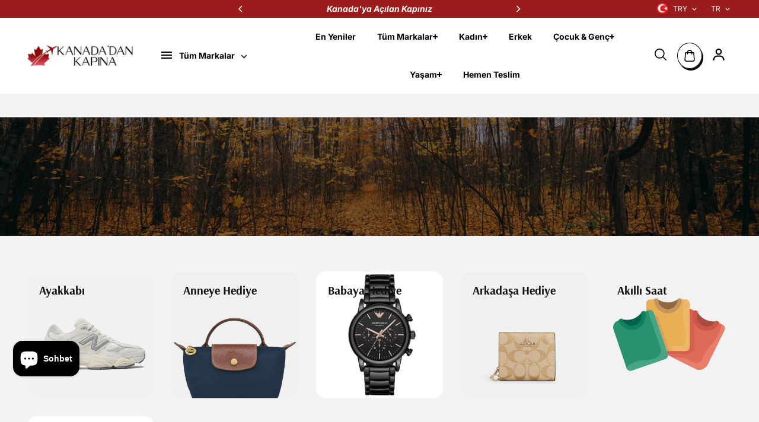

--- FILE ---
content_type: text/css
request_url: https://kanadadankapina.com/cdn/shop/t/79/assets/base.css?v=51290000031756288241768778302
body_size: 2144
content:
*,*:before,*:after{box-sizing:border-box;outline:0}*,:focus,:focus-visible,:hover{outline:0;scrollbar-width:thin;scrollbar-color:#ddd transparent;-webkit-tap-highlight-color:transparent}*::-webkit-scrollbar{background:transparent;width:3px;height:2px}*::-webkit-scrollbar-thumb{-webkit-box-shadow:inset 0 0 6px rgba(0,0,0,.3);background-color:#757575}deferred-media{display:block;width:100%;height:100%}deferred-media template{display:none}[disabled=true],button[disabled]{cursor:not-allowed}details>summary{cursor:pointer;list-style:none}select{cursor:pointer}details>summary::-webkit-details-marker{display:none}html{-moz-osx-font-smoothing:grayscale;-webkit-font-smoothing:antialiased;-webkit-text-size-adjust:100%;box-sizing:border-box;font-size:var(--text)}body{background:rgb(var(--background));color:rgb(var(--textColor));font-size:var(--text);font-family:var(--bodyFont);font-weight:var(--bodyFontWeight);line-height:var(--bodyFontLineHeight);font-style:var(--bodyFontStyle);margin:0;padding:0;word-break:break-word;scroll-behavior:smooth;-moz-osx-font-smoothing:grayscale;-webkit-font-smoothing:antialiased;font-kerning:normal}ul,ol{padding-left:1rem;margin:0;list-style:none;padding:0}.unstylish-list{list-style:none;margin:0;padding:0}.rte a{text-decoration:underline;color:inherit}.rte ul{list-style-type:disc;padding-left:1.2rem}.rte ol{list-style-type:decimal;padding-left:1.2rem}blockquote{border-left:1px solid;padding-left:1rem;color:rgb(var(--textColor))}a{text-decoration:none;color:rgb(var(--linkColor));cursor:pointer;transition:.2s ease}.text-underline{text-decoration:underline;text-underline-offset:3px;text-decoration-thickness:1px}.hyperlink{display:inline-block;text-decoration:underline;text-underline-offset:3px;text-decoration-thickness:1px}.cursor-pointer{cursor:pointer}.unstyled-list{list-style:none;margin:0;padding:0}.list-inline{display:inline-flex;flex-wrap:wrap}small,sub,sup{font-size:95%}iframe,img{max-width:100%}button,input[type=submit]{cursor:pointer}button{border:0;padding:0;color:rgb(var(--textColor))}input[type=email],input[type=number],input[type=password],input[type=search],input[type=text],select,textarea{-webkit-appearance:none;-moz-appearance:none;appearance:none}input::-webkit-outer-spin-button,input::-webkit-inner-spin-button{-webkit-appearance:none;margin:0}input[type=number]{-moz-appearance:textfield}button[disabled]{opacity:.5}.form-group{margin-bottom:18px}label{margin-bottom:8px;display:inline-block;color:rgb(var(--textColor))}textarea{resize:none;min-height:100px;overflow:auto}.form-control,input,textarea{display:block;width:100%;background-color:rgb(var(--inputBackground));border:1px solid rgb(var(--inputBorder));padding:12px 20px;min-height:56px;color:rgb(var(--inputColor));font-family:var(--bodyFont);line-height:1.2;font-size:var(--text);border-radius:var(--inputRadius)}.form-control::placeholder,input::placeholder{opacity:.7;position:relative}.form-control:focus-visible,select:focus-visible{outline:0;border-color:rgb(var(--textColor))!important}select{background-image:url(https://cdn.shopify.com/s/files/1/0741/5840/7959/files/Vector_56a74572-a993-4e25-881e-b64f3a69b936.png?v=1693215136);background-repeat:no-repeat;background-size:10px;background-position:center right 10px}body select{padding-right:27px!important;-webkit-appearance:none}address{font-style:normal}address p{margin-bottom:5px}table{border-spacing:0;border-collapse:collapse;width:100%;border:1px solid rgb(var(--borderColor))}table thead{border-bottom:1px solid rgb(var(--borderColor))}tr th,tr td{text-align:left;vertical-align:middle;white-space:nowrap;border:1px solid rgb(var(--borderColor));color:rgb(var(--textColor));padding:16px 20px}.table-responsive{width:100%;max-width:100%;overflow-x:auto}h1,h2,h3,h4,h5,h6{color:rgb(var(--headingColor));font-family:var(--headingFont);font-style:var(--headingFontStyle);font-weight:var(--headingFontWeight);line-height:var(--headingFontLineHeight);margin:0}.h0{font-size:var(--h0)}h1,.h1{font-size:var(--h1)}h2,.h2{font-size:var(--h2)}h3,.h3{font-size:var(--h3)}h4,.h4{font-size:var(--h4)}h5,.h5{font-size:var(--h5)}h6,.h6{font-size:var(--h6)}p{margin:0;color:rgb(var(--textColor));font-size:var(--text)}.heading-font{font-family:var(--headingFont);font-style:var(--headingFontStyle);font-weight:var(--headingFontWeight);line-height:var(--headingFontLineHeight)}.body-font{font-family:var(--bodyFont);font-style:var(--bodyFontStyle);font-weight:var(--bodyFontWeight)}.uppercase{text-transform:uppercase}.capitalize{text-transform:capitalize}.lowercase{text-transform:lowercase}.lowercase:first-letter{text-transform:uppercase}.text-left{text-align:left}.text-center{text-align:center}.text-right{text-align:right}.text-xsmall{font-size:var(--xsmallText)}.text-small{font-size:var(--smallText)}.text{font-size:var(--text)}.text-medium{font-size:var(--mediumText)}.text-large{font-size:var(--largeText)}.text-xlarge{font-size:var(--xlargeText)}.position-static{position:static!important}.position-relative{position:relative!important}.position-absolute{position:absolute!important}.position-fixed{position:fixed!important}.top-left{top:15px;left:30px}.top-center{top:15px;left:50%;transform:translate(-50%)}.top-right{top:15px;right:15px}.center-left{top:50%;left:30px;transform:translateY(-50%)}.center{top:50%;left:50%;transform:translate(-50%,-50%)}.center-right{top:50%;right:15px;transform:translateY(-50%)}.bottom-left{bottom:15px;left:30px}.bottom-center{bottom:15px;left:50%;transform:translate(-50%)}.bottom-right{bottom:15px;right:15px}.hidden{display:none!important}.visually-hidden{visibility:hidden!important}.d-none{display:none!important}.d-inline{display:inline!important}.d-inline-block{display:inline-block!important}.d-block{display:block!important}.d-table{display:table!important}.d-table-row{display:table-row!important}.d-table-cell{display:table-cell!important}.d-flex{display:-ms-flexbox!important;display:flex!important}.d-inline-flex{display:-ms-inline-flexbox!important;display:inline-flex!important}.justify-content-start{-ms-flex-pack:start;justify-content:flex-start}.justify-content-end{-ms-flex-pack:end;justify-content:flex-end}.justify-content-center{-ms-flex-pack:center;justify-content:center}.justify-content-between{-ms-flex-pack:justify;justify-content:space-between}.justify-content-around{-ms-flex-pack:distribute;justify-content:space-around}.align-items-start{-ms-flex-align:start;align-items:flex-start}.align-items-end{-ms-flex-align:end;align-items:flex-end}.align-items-center{-ms-flex-align:center;align-items:center}.error,.error *{color:rgb(var(--error))}.success,.success *{color:rgb(var(--success))}.form-message{padding:10px;background:rgb(var(--alternateBackground));display:block}.customer .form-message{background:rgb(var(--background))}.form-message.error{border-left:5px solid rgb(var(--error))}.form-message.success{border-left:5px solid rgb(var(--success))}.error,.success{margin:10px 0}.form-message-title{display:flex;align-items:center}.form-message-title svg{margin-right:10px}.container,.container-fluid,.container-sm,.container-xs,.container-md,.shopify-policy__container{width:100%;padding-right:15px;padding-left:15px;margin-right:auto;margin-left:auto}.row{display:-ms-flexbox;display:flex;-ms-flex-wrap:wrap;flex-wrap:wrap;margin-right:-10px;margin-left:-10px}.no-gutters{margin-right:0;margin-left:0}.no-gutters>.col,.no-gutters>[class*=col-]{padding-right:0;padding-left:0}.col,.col-1,.col-10,.col-11,.col-12,.col-2,.col-3,.col-4,.col-5,.col-6,.col-7,.col-8,.col-9,.col-auto,.col-lg,.col-lg-1,.col-lg-10,.col-lg-11,.col-lg-12,.col-lg-2,.col-lg-3,.col-lg-4,.col-lg-5,.col-lg-6,.col-lg-7,.col-lg-8,.col-lg-9,.col-lg-auto,.col-md,.col-md-1,.col-md-10,.col-md-11,.col-md-12,.col-md-2,.col-md-3,.col-md-4,.col-md-5,.col-md-6,.col-md-7,.col-md-8,.col-md-9,.col-md-auto,.col-sm,.col-sm-1,.col-sm-10,.col-sm-11,.col-sm-12,.col-sm-2,.col-sm-3,.col-sm-4,.col-sm-5,.col-sm-6,.col-sm-7,.col-sm-8,.col-sm-9,.col-sm-auto,.col-xl,.col-xl-1,.col-xl-10,.col-xl-11,.col-xl-12,.col-xl-2,.col-xl-3,.col-xl-4,.col-xl-5,.col-xl-6,.col-xl-7,.col-xl-8,.col-xl-9,.col-xl-auto{position:relative;width:100%;max-width:100%;padding-right:10px;padding-left:10px}.col{-ms-flex-preferred-size:0;flex-basis:0;-ms-flex-positive:1;flex-grow:1;max-width:100%}.col-auto{-ms-flex:0 0 auto;flex:0 0 auto;width:auto;max-width:100%}.col-1{-ms-flex:0 0 8.333333%;flex:0 0 8.333333%;max-width:8.333333%}.col-2{-ms-flex:0 0 16.666667%;flex:0 0 16.666667%;max-width:16.666667%}.col-3{-ms-flex:0 0 25%;flex:0 0 25%;max-width:25%}.col-4{-ms-flex:0 0 33.333333%;flex:0 0 33.333333%;max-width:33.333333%}.col-5{-ms-flex:0 0 41.666667%;flex:0 0 41.666667%;max-width:41.666667%}.col-6{-ms-flex:0 0 50%;flex:0 0 50%;max-width:50%}.col-7{-ms-flex:0 0 58.333333%;flex:0 0 58.333333%;max-width:58.333333%}.col-8{-ms-flex:0 0 66.666667%;flex:0 0 66.666667%;max-width:66.666667%}.col-9{-ms-flex:0 0 75%;flex:0 0 75%;max-width:75%}.col-10{-ms-flex:0 0 83.333333%;flex:0 0 83.333333%;max-width:83.333333%}.col-11{-ms-flex:0 0 91.666667%;flex:0 0 91.666667%;max-width:91.666667%}.col-12{-ms-flex:0 0 100%;flex:0 0 100%;max-width:100%}html.js .js-hidden{display:none!important}.p-0{padding:0!important}@media (min-width: 576px){.col-sm{-ms-flex-preferred-size:0;flex-basis:0;-ms-flex-positive:1;flex-grow:1;max-width:100%}.col-sm-auto{-ms-flex:0 0 auto;flex:0 0 auto;width:auto;max-width:100%}.col-sm-1{-ms-flex:0 0 8.333333%;flex:0 0 8.333333%;max-width:8.333333%}.col-sm-2{-ms-flex:0 0 16.666667%;flex:0 0 16.666667%;max-width:16.666667%}.col-sm-3{-ms-flex:0 0 25%;flex:0 0 25%;max-width:25%}.col-sm-4{-ms-flex:0 0 33.333333%;flex:0 0 33.333333%;max-width:33.333333%}.col-sm-5{-ms-flex:0 0 41.666667%;flex:0 0 41.666667%;max-width:41.666667%}.col-sm-6{-ms-flex:0 0 50%;flex:0 0 50%;max-width:50%}.col-sm-7{-ms-flex:0 0 58.333333%;flex:0 0 58.333333%;max-width:58.333333%}.col-sm-8{-ms-flex:0 0 66.666667%;flex:0 0 66.666667%;max-width:66.666667%}.col-sm-9{-ms-flex:0 0 75%;flex:0 0 75%;max-width:75%}.col-sm-10{-ms-flex:0 0 83.333333%;flex:0 0 83.333333%;max-width:83.333333%}.col-sm-11{-ms-flex:0 0 91.666667%;flex:0 0 91.666667%;max-width:91.666667%}.col-sm-12{-ms-flex:0 0 100%;flex:0 0 100%;max-width:100%}.d-sm-none{display:none!important}.d-sm-inline{display:inline!important}.d-sm-inline-block{display:inline-block!important}.d-sm-block{display:block!important}.d-sm-table{display:table!important}.d-sm-table-row{display:table-row!important}.d-sm-table-cell{display:table-cell!important}.d-sm-flex{display:-ms-flexbox!important;display:flex!important}.d-sm-inline-flex{display:-ms-inline-flexbox!important;display:inline-flex!important}}@media (min-width: 768px){.col-md{-ms-flex-preferred-size:0;flex-basis:0;-ms-flex-positive:1;flex-grow:1;max-width:100%}.col-md-auto{-ms-flex:0 0 auto;flex:0 0 auto;width:auto;max-width:100%}.col-md-1{-ms-flex:0 0 8.333333%;flex:0 0 8.333333%;max-width:8.333333%}.col-md-2{-ms-flex:0 0 16.666667%;flex:0 0 16.666667%;max-width:16.666667%}.col-md-3{-ms-flex:0 0 25%;flex:0 0 25%;max-width:25%}.col-md-4{-ms-flex:0 0 33.333333%;flex:0 0 33.333333%;max-width:33.333333%}.col-md-5{-ms-flex:0 0 41.666667%;flex:0 0 41.666667%;max-width:41.666667%}.col-md-6{-ms-flex:0 0 50%;flex:0 0 50%;max-width:50%}.col-md-7{-ms-flex:0 0 58.333333%;flex:0 0 58.333333%;max-width:58.333333%}.col-md-8{-ms-flex:0 0 66.666667%;flex:0 0 66.666667%;max-width:66.666667%}.col-md-9{-ms-flex:0 0 75%;flex:0 0 75%;max-width:75%}.col-md-10{-ms-flex:0 0 83.333333%;flex:0 0 83.333333%;max-width:83.333333%}.col-md-11{-ms-flex:0 0 91.666667%;flex:0 0 91.666667%;max-width:91.666667%}.col-md-12{-ms-flex:0 0 100%;flex:0 0 100%;max-width:100%}.d-text-left{text-align:left}.d-text-center{text-align:center}.d-text-right{text-align:right}.d-top-left{top:15px;left:15px}.d-top-center{top:15px;left:50%;transform:translate(-50%)}.d-top-right{top:15px;right:15px}.d-center-left{top:50%;left:15px;transform:translateY(-50%)}.d-center{top:50%;left:50%;transform:translate(-50%,-50%)}.d-center-right{top:50%;right:15px;transform:translateY(-50%)}.d-bottom-left{bottom:15px;left:15px}.d-bottom-center{bottom:15px;left:50%;transform:translate(-50%)}.d-bottom-right{bottom:15px;right:15px}.d-md-none{display:none!important}.d-md-inline{display:inline!important}.d-md-inline-block{display:inline-block!important}.d-md-block{display:block!important}.d-md-table{display:table!important}.d-md-table-row{display:table-row!important}.d-md-table-cell{display:table-cell!important}.d-md-flex{display:-ms-flexbox!important;display:flex!important}.d-md-inline-flex{display:-ms-inline-flexbox!important;display:inline-flex!important}.container,.container-fluid,.container-sm,.container-xs,.container-md,.shopify-policy__container{padding-right:20px;padding-left:20px}.container,.container-sm,.container-xs,.container-md,.shopify-policy__container{max-width:96%}}@media (min-width: 992px){.col-lg{-ms-flex-preferred-size:0;flex-basis:0;-ms-flex-positive:1;flex-grow:1;max-width:100%}.col-lg-auto{-ms-flex:0 0 auto;flex:0 0 auto;width:auto;max-width:100%}.col-lg-1{-ms-flex:0 0 8.333333%;flex:0 0 8.333333%;max-width:8.333333%}.col-lg-2{-ms-flex:0 0 16.666667%;flex:0 0 16.666667%;max-width:16.666667%}.col-lg-3{-ms-flex:0 0 25%;flex:0 0 25%;max-width:25%}.col-lg-4{-ms-flex:0 0 33.333333%;flex:0 0 33.333333%;max-width:33.333333%}.col-lg-5{-ms-flex:0 0 41.666667%;flex:0 0 41.666667%;max-width:41.666667%}.col-lg-6{-ms-flex:0 0 50%;flex:0 0 50%;max-width:50%}.col-lg-7{-ms-flex:0 0 58.333333%;flex:0 0 58.333333%;max-width:58.333333%}.col-lg-8{-ms-flex:0 0 66.666667%;flex:0 0 66.666667%;max-width:66.666667%}.col-lg-9{-ms-flex:0 0 75%;flex:0 0 75%;max-width:75%}.col-lg-10{-ms-flex:0 0 83.333333%;flex:0 0 83.333333%;max-width:83.333333%}.col-lg-11{-ms-flex:0 0 91.666667%;flex:0 0 91.666667%;max-width:91.666667%}.d-lg-none{display:none!important}.d-lg-inline{display:inline!important}.d-lg-inline-block{display:inline-block!important}.d-lg-block{display:block!important}.d-lg-table{display:table!important}.d-lg-table-row{display:table-row!important}.d-lg-table-cell{display:table-cell!important}.d-lg-flex{display:-ms-flexbox!important;display:flex!important}.d-lg-inline-flex{display:-ms-inline-flexbox!important;display:inline-flex!important}}@media (min-width: 1025px){*:focus-visible,.toggle-checkbox:focus-visible+label{outline:2px solid #757575;outline-offset:2px;transition:unset!important;z-index:1}.skip-to-content-link:focus-visible{z-index:99!important;width:auto;height:auto;clip:auto}.focus-inside:focus-visible{outline-offset:-2px}.input-md{min-height:54px}.input-lg{min-height:60px}}@media (min-width: 1200px){.col-xl{-ms-flex-preferred-size:0;flex-basis:0;-ms-flex-positive:1;flex-grow:1;max-width:100%}.col-xl-1{-ms-flex:0 0 8.333333%;flex:0 0 8.333333%;max-width:8.333333%}.col-xl-2{-ms-flex:0 0 16.666667%;flex:0 0 16.666667%;max-width:16.666667%}.col-xl-3{-ms-flex:0 0 25%;flex:0 0 25%;max-width:25%}.col-xl-4{-ms-flex:0 0 33.333333%;flex:0 0 33.333333%;max-width:33.333333%}.col-xl-5{-ms-flex:0 0 41.666667%;flex:0 0 41.666667%;max-width:41.666667%}.col-xl-6{-ms-flex:0 0 50%;flex:0 0 50%;max-width:50%}.col-xl-7{-ms-flex:0 0 58.333333%;flex:0 0 58.333333%;max-width:58.333333%}.col-xl-8{-ms-flex:0 0 66.666667%;flex:0 0 66.666667%;max-width:66.666667%}.col-xl-9{-ms-flex:0 0 75%;flex:0 0 75%;max-width:75%}.col-xl-10{-ms-flex:0 0 83.333333%;flex:0 0 83.333333%;max-width:83.333333%}.col-xl-11{-ms-flex:0 0 91.666667%;flex:0 0 91.666667%;max-width:91.666667%}.col-xl-12{-ms-flex:0 0 100%;flex:0 0 100%;max-width:100%}.d-xl-none{display:none!important}.d-xl-inline{display:inline!important}.d-xl-inline-block{display:inline-block!important}.d-xl-block{display:block!important}.d-xl-table{display:table!important}.d-xl-table-row{display:table-row!important}.d-xl-table-cell{display:table-cell!important}.d-xl-flex{display:-ms-flexbox!important;display:flex!important}.d-xl-inline-flex{display:-ms-inline-flexbox!important;display:inline-flex!important}.container-xs{max-width:1200px}}@media (min-width: 1441px){.container,.shopify-policy__container{max-width:1680px}.input-md{min-height:60px}.input-lg{min-height:70px}.container-sm{max-width:1400px}.container-md{max-width:1550px}}@media (min-width: 1700px){.container{max-width:1830px}}@media (max-width: 767px){*::-webkit-scrollbar{display:block}.m-text-left{text-align:left}.m-text-center{text-align:center}.m-text-right{text-align:right}.m-top-left{top:15px;left:15px}.m-top-center{top:15px;left:50%;transform:translate(-50%)}.m-top-right{top:15px;right:15px}.m-center-left{top:50%;left:15px;transform:translateY(-50%)}.m-center{top:50%;left:50%;transform:translate(-50%,-50%)}.m-center-right{top:50%;right:15px;transform:translateY(-50%)}.m-bottom-left{bottom:15px;left:15px}.m-bottom-center{bottom:15px;left:50%;transform:translate(-50%)}.m-bottom-right{bottom:15px;right:15px}input,select,textarea{font-size:16px!important}.form-control,input,textarea{padding:12px 16px;min-height:44px}}
/*# sourceMappingURL=/cdn/shop/t/79/assets/base.css.map?v=51290000031756288241768778302 */


--- FILE ---
content_type: text/css
request_url: https://kanadadankapina.com/cdn/shop/t/79/assets/announcement.css?v=179069657580920507861768778301
body_size: 521
content:
.announcement-bar{background:var(--announcementBarBg);position:relative;z-index:55}header+.announcement-bar{z-index:4}.announcement-bar-left{display:none}.announcement-bar-left .social-icons-link{border:0}.announcement-bar-left .social-icons-list{gap:5px}.announcement-bar-message{color:var(--announcementText);font-size:var(--text)}.announcement-bar-message a{color:var(--linkColor);font-size:var(--text)}.announcement-bar-box{display:flex;flex-wrap:wrap;justify-content:center;align-items:center;row-gap:6px;padding:8px 4px}.announcement-btn{background:var(--announcementBarToggleBg);color:var(--announcementBarToggleColor);font-size:var(--xsmallText);text-transform:uppercase;padding:3px 5px 3px 10px;border-radius:80px;display:flex;align-items:center;margin-left:17px}.announcement-btn svg{margin-left:14px}.announcement-btn svg circle{fill:var(--announcementBarToggleColor)}.announcement-btn svg path{fill:var(--announcementBarToggleBg)}.announcement-btn.active svg .vertical{opacity:0}.announcement-bar-box .icon-left{margin-right:35px}.announcement-bar-box .icon-right{margin-left:35px}.announcement-dropdown{position:absolute;background:rgb(var(--alternateBackground));left:0;right:0;top:var(--announcementHeight);z-index:9;padding:45px 20px;box-shadow:0 0 10px #0000002e}.announcement-new-arrival-product-content .off-text{color:rgba(var(--line-color));margin-bottom:10px;display:block;width:100%}.announcement-new-arrival-product-content .desc{margin-top:15px;width:100%}.announcement-new-arrival-product-content .desc p,.announcement-new-arrival-product-content .desc li{margin-bottom:5px}.announcement-new-arrival-product-content .button{margin-top:15px}.announcement-dropdown-wrapper{max-width:926px;margin:0 auto}.announcement-new-arrival-product-content{height:100%;display:flex;flex-wrap:wrap;align-content:center;align-items:center;padding-left:35px}.announcement-new-arrival-product-content.text-right{justify-content:right}.announcement-new-arrival-product-content.text-center{justify-content:center}.announcement-bar-box{width:100%}.announcement-bar-wrapper{max-width:500px;margin:0 auto;width:100%;position:relative}.announcement-new-arrival-product-image{height:100%;border-radius:var(--imageRadius);overflow:hidden}.announcement-bar-wrapper .flickity-button{background:transparent;width:auto;height:auto;color:var(--announcementText);border:0;box-shadow:none}.announcement-bar-message a:hover{color:var(--linkHoverColor)}.announcement-bar-wrapper:not(.flickity-enabled) .announcement-bar-box{flex:0 0 100%}.announcement-bar-wrapper:not(.flickity-enabled){display:flex;overflow:hidden}.header-top-wrap .localization-form{justify-content:end;align-items:unset}.announcement-bar-right{display:none}.announcement-bar-right *{color:rgb(var(--announcementtextRight))}.announcement-bar-right .custom-select{padding:0}.announcement-bar-right a{color:var(--linkcolorRight)}.announcement-bar-right a:hover{color:var(--linkhovercolorRight)}.announcement-bar-right .custom-select-content{background:var(--announcementBarBg);color:var(--announcementText);top:100%}.announcement-bar-right .custom-select-content *{color:var(--announcementText)}.announcement-bar-right-content{display:flex;gap:30px;justify-content:flex-end;align-items:center;height:100%}.announcement-bar-right-content>li+li{position:relative;padding-left:30px}.announcement-bar-right-content>li+li:after{position:absolute;content:"";width:1px;height:60%;top:20%;left:0;background:rgb(var(--announcementtextRight));opacity:.4}body.announcement-open{position:relative}body.announcement-open:after{position:fixed;content:"";width:100%;height:100%;background:#0000004d;left:0;top:0;z-index:3;-webkit-backdrop-filter:blur(21px);backdrop-filter:blur(21px)}.announcement-dropdown{max-height:0;opacity:0;visibility:hidden;transition:all .3s ease;clip-path:polygon(0 0,100% 0,100% 0%,0 0%)}.announcement-dropdown.show{max-height:90vh;overflow-y:auto;opacity:1;visibility:visible;clip-path:polygon(0 0,100% 0,100% calc(100% + 15px),0 calc(100% + 15px))}@media screen and (min-width:992px){.announcement-bar-left{display:block}.announcement-bar-left .social-icons-list .social-icons-item{color:var(--announcementText)}.announcement-bar-right ul li a p{text-transform:uppercase;font-weight:var(--headingFontWeight);font-size:var(--smallText)}.announcement-bar-right .custom-select-button{font-size:var(--smallText)}.announcement-bar-right{display:block;position:absolute;right:0;background-color:var(--announcementbgRight);padding:0 45px 0 10px;height:100%;z-index:1}.announcement-bar-right:before{position:absolute;content:"";top:0;bottom:0;right:99%;width:10%;height:100%;background-color:var(--announcementbgRight);clip-path:polygon(45% 0,100% 0%,100% 99%,0% 100%);z-index:0}.header-top-wrap{display:grid;grid-template-columns:auto 1fr;align-items:center;justify-content:space-between}}@media screen and (min-width:1441px){.announcement-bar-right{padding:0 60px 0 10px}}@media screen and (min-width:1599px){.header-top-wrap{grid-template-columns:auto 1fr}.left-right-content:before{width:21%}}@media screen and (max-width:1440px){.announcement-bar-right-content{gap:16px}.announcement-bar-right-content>li+li{padding-left:16px}.announcement-bar-right .localization-form .shopify-localization-form+.shopify-localization-form{margin-left:16px}}@media (max-width:1199px){.announcement-bar-wrapper{max-width:400px}}@media screen and (max-width:767px){.announcement-new-arrival-product-content{padding-left:0;padding-top:20px}.announcement-btn{margin-left:8px}}@media screen and (max-width:575px){.announcement-bar-wrapper .flickity-prev-next-button.previous{left:-10px}.announcement-bar-wrapper .flickity-prev-next-button.next{right:-10px}}
/*# sourceMappingURL=/cdn/shop/t/79/assets/announcement.css.map?v=179069657580920507861768778301 */


--- FILE ---
content_type: text/css
request_url: https://kanadadankapina.com/cdn/shop/t/79/assets/main-list-collection.css?v=21823726016204626811768778316
body_size: -16
content:
.collections-list{overflow:hidden}.collection-list{display:grid;grid-template-columns:repeat(2,1fr);gap:30px}.collection-list-item{position:relative}.collection-img{border-radius:var(--imageRadius);overflow:hidden;position:relative;width:100%;background:rgb(var(--background));display:flex;align-items:center;justify-content:center}.collection-info{padding-top:10px}.collection-title{color:rgb(var(--headingColor))}.page-banner+.collections-container{padding-top:30px}.collection-list.slider-active.flickity-enabled{display:block}.collection-list.slider-active.flickity-enabled .flickity-viewport{overflow:visible}.collection-list.slider-active .flickity-slider{margin:0 -15px}.collection-list.slider-active .collection-list-item{width:22%;flex:0 0 22%;padding:0 15px}.collection-info.text-above-image{position:absolute;top:0;left:0;right:0;padding:20px;width:100%;height:100%;overflow:auto;pointer-events:none}.collection-list.slider-active .collection-info.text-above-image{padding-left:40px;padding-right:40px}.collection-info-title{color:rgb(var(--headingColor));position:relative;pointer-events:all}.collection-info-title:after{content:"";background:rgb(var(--headingColor));width:0;height:1px;position:absolute;left:0;bottom:-3px;transition:.5s ease}.collection-list.slider-active.flickity-enabled .flickity-button{top:-42px;right:0;left:auto}.collection-list.slider-active.flickity-enabled .flickity-button.previous{right:calc(var(--sliderArrowWidth) + 15px)}.collection-list.slider-active.flickity-enabled .flickity-button[disabled]{opacity:.3}.product-text-block{background:linear-gradient(135deg,#f9f9f9,#fff);border-left:6px solid var(--customTextColor, #A61414);padding:16px 20px;margin:30px 0;font-size:12px;font-weight:300;color:var(--customTextColor, #A61414);border-radius:8px;box-shadow:0 3px 5px #0000000d;transition:all .5s ease}@media screen and (min-width:768px){.page-banner+.collections-container{padding-top:60px}.collection-list{grid-template-columns:repeat(3,1fr)}}@media screen and (min-width:992px){.collection-list{grid-template-columns:repeat(4,1fr)}}@media screen and (min-width:1025px){.collection-list-item:hover :after{width:100%}}@media screen and (min-width:1200px){.collection-list{grid-template-columns:repeat(5,1fr)}}@media screen and (max-width:1199px){.collection-list.slider-active .collection-list-item{width:32%;flex:0 0 22%}}@media screen and (max-width:767px){.collection-list{gap:15px}.collection-list.slider-active .collection-list-item{width:70%;flex:0 0 70%;padding:0 10px}.collection-list.slider-active.flickity-enabled .flickity-button{top:-24px}.product-text-block{background:linear-gradient(135deg,#f9f9f9,#fff);border-left:6px solid var(--customTextColor, #A61414);padding:16px 20px;margin:30px 0;font-size:12px;font-weight:300;color:var(--customTextColor, #A61414);border-radius:8px;box-shadow:0 3px 5px #0000000d;transition:all .5s ease}}
/*# sourceMappingURL=/cdn/shop/t/79/assets/main-list-collection.css.map?v=21823726016204626811768778316 */


--- FILE ---
content_type: text/css
request_url: https://kanadadankapina.com/cdn/shop/t/79/assets/cart.css?v=35134582359797841591768778304
body_size: 1615
content:
.cart-section{border-top:1px solid rgb(var(--borderColor))}.cart-heading-wrapper{display:flex;align-items:center;justify-content:space-between;margin-bottom:25px}.cart-contents{padding-right:30px}.cart-form-outer{background:rgb(var(--alternateBackground));border-radius:var(--cardRadius);margin-bottom:30px}.cart-details-header{padding:20px 0;display:grid;grid-template-columns:1fr .5fr .5fr .5fr .3fr;margin-bottom:35px;border-bottom:1px solid rgb(var(--borderColor))}.cart-header-item{padding:0 30px;color:rgb(var(--headingColor));font-size:var(--mediumText);text-align:center}.cart-details-item{display:grid;grid-template-columns:1fr .5fr .5fr .5fr .3fr;padding-bottom:30px;align-items:center}.cart-item-media-wrapper{display:flex;align-items:center}.cart-item-media{width:115px;min-width:115px;overflow:hidden;border-radius:var(--productRadius);background:rgb(var(--background));position:relative;display:block}.cart-item-details{width:calc(100% - 115px);position:relative;padding-left:25px}.cart-item-details.cart-details-main{display:flex;flex-direction:row;align-items:flex-start}.cart-item-details-left{padding-right:10px}.cart-item-details-right{margin-left:auto}.cart-item-details-right .btn-remove{margin-top:10px}.cart-details-item>div{padding:0 30px}.item-varient-title{margin-bottom:5px}.item-varient-title li{margin-bottom:1px}.item-varient-title li span{font-size:var(--smallText)}.product-discount{padding-top:5px}.product-discount svg{width:8px;height:8px}.cart-form-wrapper .product-quantity-inner{background:rgb(var(--background));margin:auto}.cart-checkout-wrapper{background:rgb(var(--alternateBackground));border-radius:var(--cardRadius)}.cart-checkout-header{border-bottom:1px solid rgb(var(--borderColor))}.cart-checkout-header,.cart-checkout-inner{padding:20px 30px}.instruction-note{padding-bottom:20px}.instruction-note textarea{border-radius:10px}button#cartUpdate{margin-bottom:10px}.cart-gift-card{padding-bottom:15px}.cart-gift-card:empty{display:none}.cart-gift-card a{text-decoration:underline;color:rgb(var(--textColor))}.cart-checkout-container{margin-top:10px}.cart-payment-icon{padding-top:20px}.cart-payment-icon .list-payment{justify-content:center}.shipping-calculator{background:rgb(var(--alternateBackground));border-radius:var(--cardRadius);overflow:hidden}.shipping-calculator summary{font-size:var(--largeText);color:rgb(var(--headingColor));font-weight:var(--headingFontWeight);display:flex;align-items:center;justify-content:space-between;padding:20px 30px}.shipping-icon{width:26px;height:26px;border:1px solid rgb(var(--textColor));display:flex;align-items:center;justify-content:center;border-radius:50px}.shipping-calculator-content{display:grid;grid-template-columns:.7fr .7fr .5fr .4fr;column-gap:14px;align-items:flex-end;padding:30px 30px 20px;border-top:1px solid rgb(var(--borderColor))}.cart-item-remove.mobile-item-remove{display:none}.cart-item-remove.mobile-item-remove .cart-remove-link{margin:0}.mobile-cart-item-prices,.mobile-cart-item-quantity,.mobile-remove-btn{display:none}.cart-checkout-inner .free-shipping{margin-bottom:27px}.free-shipping p{margin-bottom:10px}.free-shipping .progress{background:#ddd;justify-content:flex-start;border-radius:20px;align-items:center;position:relative;display:flex;height:5px;width:100%}.free-shipping .progress-value{animation:load 3s normal forwards;border-radius:20px;background:#089260;height:100%;width:var(--progressBarWidth);transition:width .8s ease;transition-delay:.5s;background-size:10px}.progress-value.active{animation:none!important}.cart-policy-text{padding-top:5px}.cart-drawer-content-header,.cart-drawer-content-body,.cart-drawer-content-footer{padding:20px}.cart-drawer-content-main{height:100%}.cart-drawer-content{display:grid;grid-template-rows:auto 1fr auto;height:100%;overflow:hidden;border-radius:0 var(--cardRadius) var(--cardRadius) 0;background:rgb(var(--background))}.cart-drawer.no-recommendation .cart-drawer-content{border-radius:var(--cardRadius)}.cart-drawer-content-header{position:sticky;top:0;left:0;background:rgb(var(--background))}.cart-drawer-heading{display:flex;align-items:center;padding-bottom:20px}.cart-drawer-heading span{font-size:var(--mediumText);margin-left:10px;display:flex;align-items:center;column-gap:3px}.cart-drawer-content-body{overflow-y:auto;padding-top:0!important;padding-bottom:0!important}.cart-item{display:flex;align-items:flex-start;justify-content:flex-start;margin-bottom:30px;padding-top:2px}.cart-item:last-child{margin-bottom:10px}.cart-item-quantity-price{display:flex;flex-wrap:wrap;align-items:center;column-gap:23px;row-gap:10px}.cart-item-quantity-price .product-price,.cart-details-item .product-price{margin:0;justify-content:center}.btn-remove{margin-left:auto;min-width:30px;display:flex;align-items:center;color:rgb(var(--textColor));justify-content:center}.btn-remove svg{display:block;width:14px}.remove-text{display:none}.cart-remove-link{display:flex;align-items:center;justify-content:center;width:44px;height:44px;margin-left:auto;margin-right:auto;color:rgb(var(--textColor))}@keyframes load{0%{width:0}to{width:var(--progressBarWidth)}}.leave-order-note{border-bottom:1px dashed rgb(var(--borderColor))}.order-note-head{display:flex;align-items:center;justify-content:flex-start;gap:5px;padding:20px 0}.order-note-icon{position:relative;width:12px;display:flex;color:rgba(var(--textColor));align-items:center;justify-content:center}.leave-order-note[open] .order-note-icon:after{opacity:0}.order-note-content{padding-bottom:20px}.order-note-content textarea{border-radius:6px}.cart-summary-item{display:flex;align-items:center;justify-content:space-between}.cart-summary-item *{color:rgb(var(--headingColor))}.cart-summary-item+.cart-summary-item{margin-top:5px}.cart-drawer-content-footer-info{background:rgb(var(--alternateBackground));padding:0 20px;border-radius:var(--cardRadius)}.cart-drawer-content-footer-detail{padding:20px 0}.cart-btn-container{padding-top:20px;display:flex;flex-direction:column;justify-content:center}.cart-btn-box{display:grid;grid-template-columns:1fr 1fr;gap:10px}.checkout-btn svg{margin-right:10px}.cart-drawer-content-body .empty-card-box{height:100%}.cart-recommandation-popup{position:absolute;z-index:-1;top:0;width:100%;max-width:320px;min-width:320px;height:100%;right:100%;transform:translate(100%);transition:.5s;overflow:hidden}.cart-recommandation-popup.active{transform:translate(0)}.cart-recommandation-popup-inner{background:rgb(var(--alternateBackground));border-radius:var(--cardRadius) 0 0 var(--cardRadius);padding:30px;width:100%;height:100%;overflow:auto}.cart-drawer .side-drawer-inner{overflow:visible;background:transparent;border-radius:0}.cart-recommandation-product-item .product-card{display:flex;flex-wrap:wrap;align-items:center;background:rgb(var(--background));padding:10px;border-radius:var(--cardRadius);margin-bottom:16px;box-shadow:0 12px 10px #00000014}.cart-recommandation-product-item:hover .product-card{box-shadow:none}.cart-recommandation-product-item .product-card .trending-product-img{max-width:70px;flex:0 0 70px;border-radius:var(--cardRadius);overflow:hidden}.cart-recommandation-product-item .product-card .trending-product-detail{width:calc(100% - 70px);padding-left:15px}.cart-recommandation-product-item .product-card .trending-product-detail .product-title,.cart-recommandation-product-item .product-card .product-price span{font-size:var(--smallText)}.cart-recommandation-product-item-info .product-reviews-badge{margin-bottom:5px}.cart-recommandation-product-item-info .product-price{margin-bottom:0}.cart-recommandation-product-item-info .product-price span{font-size:var(--smallText)}.cart-offer-banner-item{border:2px solid rgb(var(--borderColor));border-radius:var(--cardRadius);overflow:hidden;width:100%}.offer-banner-img-info{text-align:center;padding:10px}.cart-offer-subheading{margin-bottom:5px}.cart-offer-banner{margin-top:20px}.cart-offer-banner-inner .flickity-page-dots{display:block!important}.cart__discount svg{width:8px;height:auto}.cart-wrapper .instruction-note-text{display:flex;align-items:center;gap:5px;margin-bottom:15px}.cart-drawer-instruction-note-text{display:flex;align-items:center;gap:5px;margin:0}.instruction-note-text svg,.cart-drawer-instruction-note-text svg{width:16px;height:auto}.cart-summary-item.discount-price{padding:0 0 5px}.cart-header-item.cart-header-name{text-align:left}.cart-quantity-information-icon svg{width:16px;height:auto;display:block;cursor:pointer}.desktop-cart-item-quantity{display:flex;align-items:center;justify-content:center}.cart-item-quantity-wrapper.desktop-cart-item-quantity .cart-quantity-information+.product-quantity-inner{margin:0}.cart-item-details-right .cart-item-quantity-wrapper{display:flex;align-items:center}.cart-quantity-information{position:relative;margin-right:10px}.cart-quantity-information:hover .parent-display{opacity:1;pointer-events:all;transform:translateY(0)}.cart-quantity-information .parent-display{position:absolute;right:20px;top:0;z-index:2;width:220px;padding-top:0;background:rgb(var(--alternateBackground));border:1px solid rgb(var(--borderColor));opacity:0;pointer-events:none;transform:translateY(10px);transition:.4s ease}.cart-quantity-information .parent-display ul li:nth-child(odd){background:rgb(var(--background))}.cart-quantity-information .parent-display .caption-large{padding:10px 10px 0}.cart-quantity-information .quantity__rules.caption{padding:0 10px 10px;line-height:1.2}@media screen and (min-width:768px){.cart-drawer-content-header,.cart-drawer-content-body,.cart-drawer-content-footer{padding:20px 30px}}@media screen and (min-width:1200px){.cart-drawer-content-header,.cart-drawer-content-body,.cart-drawer-content-footer{padding:25px 40px}.cart-item-details-left .product-price span,.cart-item-prices.product-price span,.cart-item-totals .product-price span{font-size:var(--mediumText)}}@media screen and (min-width:1441px){.cart-item-details-left .product-title,.cart-item-details .product-title{font-size:var(--largeText)}}@media screen and (max-width:1440px){.cart-contents{padding-right:20px}.cart-form-outer{margin-bottom:20px}.cart-item-media{width:80px;min-width:80px}.cart-item-details{width:calc(100% - 80px);padding-left:15px}.cart-details-header,.cart-details-item{grid-template-columns:1fr .5fr .5fr .5fr .4fr}.cart-details-item>div,.cart-header-item{padding:0 20px}.cart-checkout-header,.cart-checkout-inner{padding:20px}}@media screen and (max-width:1199px){.cart-contents{padding:0}.cart-header-item{font-size:var(--text)}.shipping-calculator{margin-bottom:20px}}@media screen and (max-width:991px){.cart-header-item.cart-header-price,.desktop-cart-item-prices,.cart-header-item.cart-header-remove,.desktop-item-remove{display:none}.mobile-cart-item-prices,.cart-item-remove.mobile-item-remove{display:block}.cart-item-quantity-wrapper{flex-wrap:wrap;align-content:flex-start}.cart-item-quantity-inner{margin-bottom:10px}.cart-details-header,.cart-details-item{grid-template-columns:1fr .5fr .5fr}.cart-contents .form-cart{padding-right:0}.section-heading-wrapper{margin-bottom:20px}.cart-recommandation-popup{display:none}.cart-drawer-content{border-radius:var(--cardRadius)}.shipping-calculator-content{grid-template-columns:.5fr .5fr .5fr}.cart-item-details-right .cart-item-quantity-wrapper{justify-content:center;gap:8px}}@media screen and (max-width:767px){.mobile-cart-item-quantity{display:flex;margin:12px 0 0;align-items:center}.cart-form-wrapper .product-quantity-inner{margin:0}.desktop-cart-item-quantity,.cart-header-item.cart-header-quantity{display:none}.mobile-remove-btn{display:block;margin:10px 0 0}.cart-details-header{grid-template-columns:1fr auto;padding:15px 0}.cart-details-item{grid-template-columns:1fr .5fr;align-items:flex-start}.cart-item-totals{text-align:right}.cart-item-media{width:60px;min-width:60px}.cart-item-details{width:calc(100% - 60px);padding-left:15px}.shipping-calculator-content{grid-template-columns:1fr;column-gap:0;row-gap:12px}.cart-item-totals .product-price{justify-content:flex-end}.btn-remove{margin-left:0;width:auto;height:auto}.remove-text{display:inline-block}.btn-remove svg{display:none}.cart-btn-container{padding-top:15px}.cart-remove-link{margin-left:auto;margin-right:0}.cart-contents .cart-quantity-information .parent-display{right:0!important;left:20px!important}}@media (max-width:380px){.cart-quantity-information{margin-bottom:8px}}
/*# sourceMappingURL=/cdn/shop/t/79/assets/cart.css.map?v=35134582359797841591768778304 */
